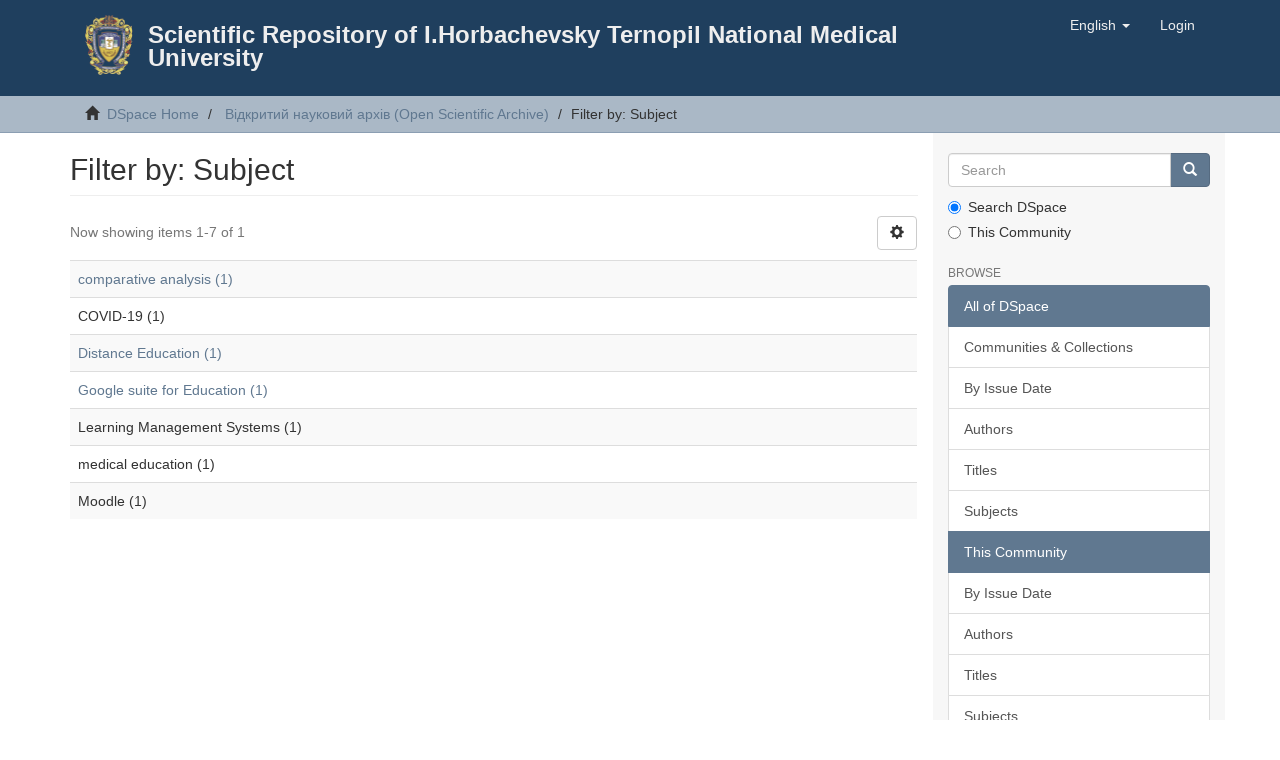

--- FILE ---
content_type: text/plain
request_url: https://www.google-analytics.com/j/collect?v=1&_v=j102&a=2053043601&t=pageview&_s=1&dl=https%3A%2F%2Frepository.tdmu.edu.ua%2Fhandle%2F123456789%2F4%2Fsearch-filter%3Ffiltertype_0%3Dsubject%26filtertype_1%3Dsubject%26filtertype_2%3Dsubject%26filter_relational_operator_1%3Dequals%26filtertype_3%3Dhas_content_in_original_bundle%26filter_relational_operator_0%3Dequals%26filtertype_4%3Dsubject%26filter_2%3DLearning%2BManagement%2BSystems%26filter_relational_operator_3%3Dequals%26filter_1%3DCOVID-19%26filter_relational_operator_2%3Dequals%26filter_0%3DMoodle%26filter_relational_operator_4%3Dequals%26filter_4%3Dmedical%2Beducation%26filter_3%3Dtrue%26field%3Dsubject%26filterorder%3DCOUNT&ul=en-us%40posix&dt=Filter%20by%3A%20Subject&sr=1280x720&vp=1280x720&_u=IEBAAAABAAAAACAAI~&jid=2003005345&gjid=689315912&cid=1727924786.1769658925&tid=UA-39972291-3&_gid=1434914231.1769658925&_r=1&_slc=1&z=1365774573
body_size: -452
content:
2,cG-WDQRZWRXWH